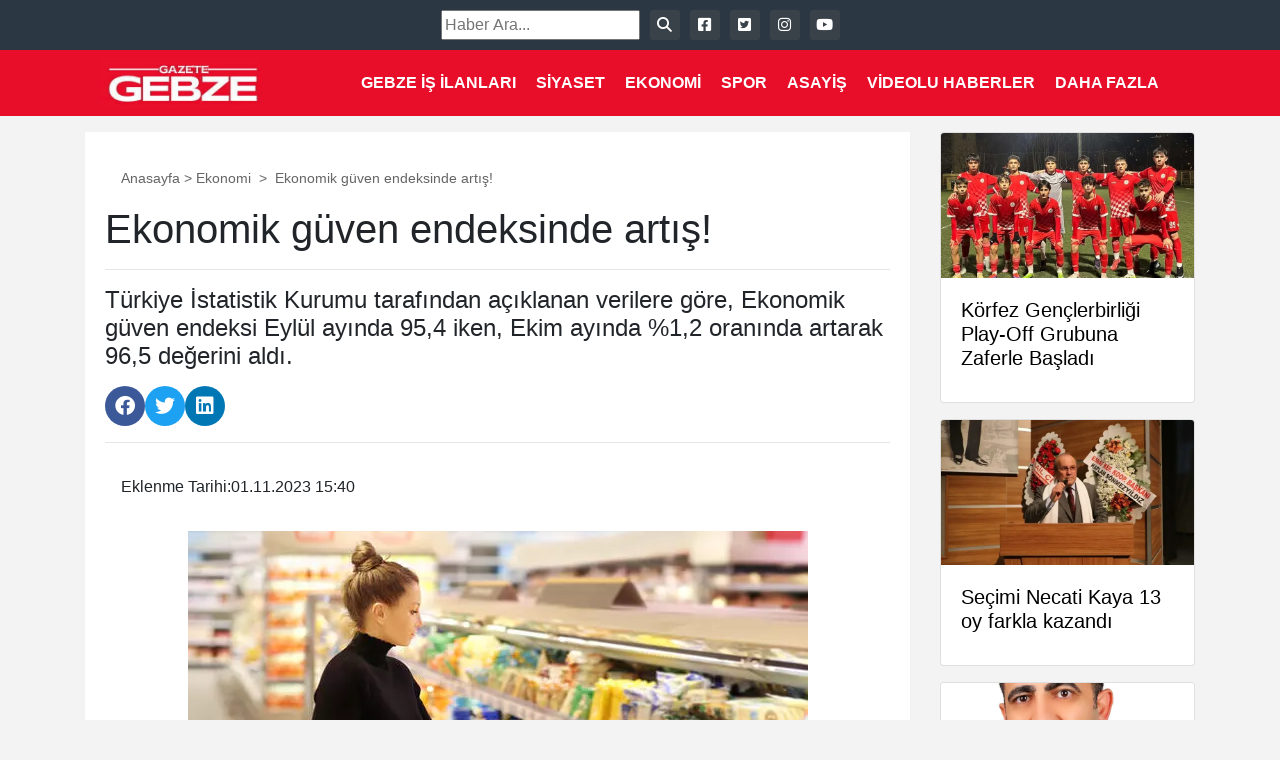

--- FILE ---
content_type: text/html; charset=UTF-8
request_url: https://www.gazetegebze.com.tr/ekonomi/ekonomik-guven-endeksinde-artis-3.html
body_size: 10532
content:
<!DOCTYPE html><title>Ekonomik güven endeksinde artış! - Gazete Gebze</title><meta name="description" content="Türkiye İstatistik Kurumu tarafından açıklanan verilere göre, Ekonomik güven endeksi Eylül ayında 95,4 iken, Ekim ayında %1,2 oranında artarak 96,5 değerini aldı."/><meta name="robots" content="follow, index, max-snippet:-1, max-video-preview:-1, max-image-preview:large"/><link rel="canonical" href="https://www.gazetegebze.com.tr/ekonomi/ekonomik-guven-endeksinde-artis-3.html" /><meta property="og:locale" content="tr_TR" /><meta property="og:type" content="article" /><meta property="og:title" content="Ekonomik güven endeksinde artış! - Gazete Gebze" /><meta property="og:description" content="Türkiye İstatistik Kurumu tarafından açıklanan verilere göre, Ekonomik güven endeksi Eylül ayında 95,4 iken, Ekim ayında %1,2 oranında artarak 96,5 değerini aldı." /><meta property="og:url" content="https://www.gazetegebze.com.tr/ekonomi/ekonomik-guven-endeksinde-artis-3.html" /><meta property="og:site_name" content="Gazete Gebze - Son Dakika Gebze ve Kocaeli Haberleri" /><meta property="article:tag" content="ekonomi" /><meta property="article:tag" content="güven endeksi" /><meta property="article:section" content="Ekonomi" /><meta property="og:updated_time" content="2023-11-01T15:40:17+03:00" /><meta property="og:image" content="https://www.gazetegebze.com.tr/wp-content/uploads/2023/11/unnamed-file-1.webp" /><meta property="og:image:secure_url" content="https://www.gazetegebze.com.tr/wp-content/uploads/2023/11/unnamed-file-1.webp" /><meta property="og:image:width" content="620" /><meta property="og:image:height" content="350" /><meta property="og:image:alt" content="Ekonomik güven endeksinde artış!" /><meta property="og:image:type" content="image/webp" /><meta property="article:published_time" content="2023-11-01T15:40:09+03:00" /><meta property="article:modified_time" content="2023-11-01T15:40:17+03:00" /><meta name="twitter:card" content="summary_large_image" /><meta name="twitter:title" content="Ekonomik güven endeksinde artış! - Gazete Gebze" /><meta name="twitter:description" content="Türkiye İstatistik Kurumu tarafından açıklanan verilere göre, Ekonomik güven endeksi Eylül ayında 95,4 iken, Ekim ayında %1,2 oranında artarak 96,5 değerini aldı." /><meta name="twitter:image" content="https://www.gazetegebze.com.tr/wp-content/uploads/2023/11/unnamed-file-1.webp" /><meta name="twitter:label1" content="Yazan" /><meta name="twitter:data1" content="Hatice Yiyit" /><meta name="twitter:label2" content="Okuma süresi" /><meta name="twitter:data2" content="Bir dakikadan az" /> <script type="application/ld+json" class="rank-math-schema">{"@context":"https://schema.org","@graph":[{"@type":["NewsMediaOrganization","Organization"],"@id":"https://www.gazetegebze.com.tr/#organization","name":"Gazete Gebze - Son Dakika Gebze ve Kocaeli Haberleri","url":"https://www.gazetegebze.com.tr","logo":{"@type":"ImageObject","@id":"https://www.gazetegebze.com.tr/#logo","url":"https://www.gazetegebze.com.tr/wp-content/uploads/2022/08/logo_icon.jpg","contentUrl":"https://www.gazetegebze.com.tr/wp-content/uploads/2022/08/logo_icon.jpg","caption":"Gazete Gebze - Son Dakika Gebze ve Kocaeli Haberleri","inLanguage":"tr","width":"201","height":"201"}},{"@type":"WebSite","@id":"https://www.gazetegebze.com.tr/#website","url":"https://www.gazetegebze.com.tr","name":"Gazete Gebze - Son Dakika Gebze ve Kocaeli Haberleri","alternateName":"Son Dakika Gebze Haberleri","publisher":{"@id":"https://www.gazetegebze.com.tr/#organization"},"inLanguage":"tr"},{"@type":"ImageObject","@id":"https://www.gazetegebze.com.tr/wp-content/uploads/2023/11/unnamed-file-1.webp","url":"https://www.gazetegebze.com.tr/wp-content/uploads/2023/11/unnamed-file-1.webp","width":"620","height":"350","inLanguage":"tr"},{"@type":"WebPage","@id":"https://www.gazetegebze.com.tr/ekonomi/ekonomik-guven-endeksinde-artis-3.html#webpage","url":"https://www.gazetegebze.com.tr/ekonomi/ekonomik-guven-endeksinde-artis-3.html","name":"Ekonomik g\u00fcven endeksinde art\u0131\u015f! - Gazete Gebze","datePublished":"2023-11-01T15:40:09+03:00","dateModified":"2023-11-01T15:40:17+03:00","isPartOf":{"@id":"https://www.gazetegebze.com.tr/#website"},"primaryImageOfPage":{"@id":"https://www.gazetegebze.com.tr/wp-content/uploads/2023/11/unnamed-file-1.webp"},"inLanguage":"tr"},{"@type":"Person","@id":"https://www.gazetegebze.com.tr/yazar/hatice","name":"Hatice Yiyit","url":"https://www.gazetegebze.com.tr/yazar/hatice","image":{"@type":"ImageObject","@id":"https://secure.gravatar.com/avatar/8dfd232b7b0bf31e29170690217ce2210b74540cfd8275d1e083bc54b934cdf1?s=96&amp;d=mm&amp;r=g","url":"https://secure.gravatar.com/avatar/8dfd232b7b0bf31e29170690217ce2210b74540cfd8275d1e083bc54b934cdf1?s=96&amp;d=mm&amp;r=g","caption":"Hatice Yiyit","inLanguage":"tr"},"worksFor":{"@id":"https://www.gazetegebze.com.tr/#organization"}},{"@type":"NewsArticle","headline":"Ekonomik g\u00fcven endeksinde art\u0131\u015f! - Gazete Gebze","datePublished":"2023-11-01T15:40:09+03:00","dateModified":"2023-11-01T15:40:17+03:00","articleSection":"Ekonomi","author":{"@id":"https://www.gazetegebze.com.tr/yazar/hatice","name":"Hatice Yiyit"},"publisher":{"@id":"https://www.gazetegebze.com.tr/#organization"},"description":"T\u00fcrkiye \u0130statistik Kurumu taraf\u0131ndan a\u00e7\u0131klanan verilere g\u00f6re, Ekonomik g\u00fcven endeksi Eyl\u00fcl ay\u0131nda 95,4 iken, Ekim ay\u0131nda %1,2 oran\u0131nda artarak 96,5 de\u011ferini ald\u0131.","name":"Ekonomik g\u00fcven endeksinde art\u0131\u015f! - Gazete Gebze","@id":"https://www.gazetegebze.com.tr/ekonomi/ekonomik-guven-endeksinde-artis-3.html#richSnippet","isPartOf":{"@id":"https://www.gazetegebze.com.tr/ekonomi/ekonomik-guven-endeksinde-artis-3.html#webpage"},"image":{"@id":"https://www.gazetegebze.com.tr/wp-content/uploads/2023/11/unnamed-file-1.webp"},"inLanguage":"tr","mainEntityOfPage":{"@id":"https://www.gazetegebze.com.tr/ekonomi/ekonomik-guven-endeksinde-artis-3.html#webpage"}}]}</script> <link rel='dns-prefetch' href='//unpkg.com' /><link rel='dns-prefetch' href='//www.googletagmanager.com' /><link rel='dns-prefetch' href='//cdnjs.cloudflare.com' /><link rel="alternate" type="application/rss+xml" title="Gazete Gebze &raquo; Ekonomik güven endeksinde artış! yorum akışı" href="https://www.gazetegebze.com.tr/ekonomi/ekonomik-guven-endeksinde-artis-3.html/feed" /><link rel="alternate" title="oEmbed (JSON)" type="application/json+oembed" href="https://www.gazetegebze.com.tr/wp-json/oembed/1.0/embed?url=https%3A%2F%2Fwww.gazetegebze.com.tr%2Fekonomi%2Fekonomik-guven-endeksinde-artis-3.html" /><link rel="alternate" title="oEmbed (XML)" type="text/xml+oembed" href="https://www.gazetegebze.com.tr/wp-json/oembed/1.0/embed?url=https%3A%2F%2Fwww.gazetegebze.com.tr%2Fekonomi%2Fekonomik-guven-endeksinde-artis-3.html&#038;format=xml" /><link data-optimized="2" rel="stylesheet" href="https://www.gazetegebze.com.tr/wp-content/litespeed/css/11608511fc7741c2ae5374fd09511e61.css?ver=8fc3d" /> <script data-optimized="1" type="text/javascript" src="https://www.gazetegebze.com.tr/wp-content/litespeed/js/9fc687745bd52e9e9d99cbf5ae70e4cd.js?ver=ecabd" id="jquery-core-js" defer data-deferred="1"></script> <script data-optimized="1" type="text/javascript" src="https://www.gazetegebze.com.tr/wp-content/litespeed/js/0679d3a28490820bcf02b14991fcbc99.js?ver=aa5d2" id="jquery-migrate-js" defer data-deferred="1"></script> 
 <script type="text/javascript" src="https://www.googletagmanager.com/gtag/js?id=G-TBC736QZSE" id="google_gtagjs-js" defer data-deferred="1"></script> <script type="text/javascript" id="google_gtagjs-js-after" src="[data-uri]" defer></script> <link rel="https://api.w.org/" href="https://www.gazetegebze.com.tr/wp-json/" /><link rel="alternate" title="JSON" type="application/json" href="https://www.gazetegebze.com.tr/wp-json/wp/v2/posts/197462" /><link rel="EditURI" type="application/rsd+xml" title="RSD" href="https://www.gazetegebze.com.tr/xmlrpc.php?rsd" /><meta name="generator" content="WordPress 6.9" /><link rel='shortlink' href='https://www.gazetegebze.com.tr/?p=197462' /><meta name="generator" content="Site Kit by Google 1.170.0" /><meta name="onesignal" content="wordpress-plugin"/> <script data-optimized="1" src="[data-uri]" defer></script> <script type="text/javascript" id="google_gtagjs" src="https://www.googletagmanager.com/gtag/js?id=G-TBC736QZSE" defer data-deferred="1"></script> <script type="text/javascript" id="google_gtagjs-inline" src="[data-uri]" defer></script> <link rel="icon" href="https://www.gazetegebze.com.tr/wp-content/uploads/2022/08/cropped-logo_icon-32x32.jpg" sizes="32x32" /><link rel="icon" href="https://www.gazetegebze.com.tr/wp-content/uploads/2022/08/cropped-logo_icon-192x192.jpg" sizes="192x192" /><link rel="apple-touch-icon" href="https://www.gazetegebze.com.tr/wp-content/uploads/2022/08/cropped-logo_icon-180x180.jpg" /><meta name="msapplication-TileImage" content="https://www.gazetegebze.com.tr/wp-content/uploads/2022/08/cropped-logo_icon-270x270.jpg" /><html lang="tr" prefix="og: https://ogp.me/ns#"><head><meta charset="UTF-8"><meta name="viewport" content="width=device-width, initial-scale=1.0"><meta http-equiv="X-UA-Compatible" content="IE=edge"><meta name="google-adsense-account" content="ca-pub-7871167853033313"><meta property="og:site_name" content="Gazete Gebze"><meta property="og:locale" content="tr_TR"><meta property="og:type" content="article"><meta property="og:title" content="Ekonomik güven endeksinde artış!"><meta property="og:description" content="Türkiye İstatistik Kurumu tarafından açıklanan verilere göre, Ekonomik güven endeksi Eylül ayında 95,4 iken, Ekim ayında %1,2 oranında artarak 96,5 değerini aldı."><meta property="og:url" content="https://www.gazetegebze.com.tr/ekonomi/ekonomik-guven-endeksinde-artis-3.html"><meta property="og:image" content="https://www.gazetegebze.com.tr/wp-content/uploads/2023/11/unnamed-file-1.webp"><meta property="og:image:width" content="620"><meta property="og:image:height" content="350"><meta property="og:image:type" content="image/jpeg"><meta property="fb:app_id" content="920489839286265" /><meta name="twitter:card" content="summary_large_image"><meta name="twitter:title" content="Ekonomik güven endeksinde artış!"><meta name="twitter:description" content="Türkiye İstatistik Kurumu tarafından açıklanan verilere göre, Ekonomik güven endeksi Eylül ayında 95,4 iken, Ekim ayında %1,2 oranında artarak 96,5 değerini aldı."><meta name="twitter:image" content="https://www.gazetegebze.com.tr/wp-content/uploads/2023/11/unnamed-file-1.webp"><meta name="twitter:site" content="@GazeteGebze"><meta name="twitter:creator" content="@GazeteGebze"><meta name="title" content="Ekonomik güven endeksinde artış!"><meta name="description" content="Türkiye İstatistik Kurumu tarafından açıklanan verilere göre, Ekonomik güven endeksi Eylül ayında 95,4 iken, Ekim ayında %1,2 oranında artarak 96,5 değerini aldı."><meta name="keywords" content="ekonomi,güven endeksi"><meta name="articleSection" content="news"><meta name="articleAuthor" content=""> <script data-optimized="1" src="[data-uri]" defer></script> <script async src="https://pagead2.googlesyndication.com/pagead/js/adsbygoogle.js?client=ca-pub-7871167853033313"
     crossorigin="anonymous"></script> </head><div class="social-media">
<input type="text" id="searchInput" placeholder="Haber Ara...">
<i class="fas fa-search" id="searchButton"></i>
<a href="https://www.facebook.com/gazetegebzecomtr">
<i class="fab fa-facebook-square"></i>
</a>
<a href="https://twitter.com/gztgebze">
<i class="fab fa-twitter-square"></i>
</a>
<a href="https://www.instagram.com/gazetegebze.com.tr">
<i class="fab fa-instagram"></i>
</a>
<a href="https://www.youtube.com/c/Gazetegebzecomtr">
<i class="fab fa-youtube"></i>
</a></div><div class="header-wrapper"><div class="container"><nav class="navbar navbar-expand-md navbar-light bg-light top"><div class="site-logo">
<a href="https://www.gazetegebze.com.tr"><img src="https://www.gazetegebze.com.tr/wp-content/uploads/2023/03/logo_tam.jpg.webp" alt="Site Logo"></a></div>
<button class="navbar-toggler" type="button" data-toggle="collapse" data-target="#navbarNav" aria-controls="navbarNav" aria-expanded="false" aria-label="Toggle navigation">
<span class="navbar-toggler-icon"></span>
</button><div class="collapse navbar-collapse navigation" id="navbarNav"><div class="menu-top-menu-container"><ul id="menu-top-menu" class="navbar-nav ml-auto"><li id="menu-item-198724" class="menu-item menu-item-type-post_type menu-item-object-page menu-item-198724"><a href="https://www.gazetegebze.com.tr/gebze-is-ilanlari">Gebze İş İlanları</a></li><li id="menu-item-205608" class="menu-item menu-item-type-taxonomy menu-item-object-category menu-item-205608"><a href="https://www.gazetegebze.com.tr/kategori/siyaset">Siyaset</a></li><li id="menu-item-143663" class="menu-item menu-item-type-taxonomy menu-item-object-category current-post-ancestor current-menu-parent current-post-parent menu-item-143663"><a href="https://www.gazetegebze.com.tr/kategori/ekonomi">Ekonomi</a></li><li id="menu-item-143662" class="menu-item menu-item-type-taxonomy menu-item-object-category menu-item-143662"><a href="https://www.gazetegebze.com.tr/kategori/spor">Spor</a></li><li id="menu-item-143665" class="menu-item menu-item-type-taxonomy menu-item-object-category menu-item-143665"><a href="https://www.gazetegebze.com.tr/kategori/asayis">Asayiş</a></li><li id="menu-item-143669" class="menu-item menu-item-type-taxonomy menu-item-object-category menu-item-143669"><a href="https://www.gazetegebze.com.tr/kategori/video-haber">Videolu Haberler</a></li><li id="menu-item-214291" class="menu-item menu-item-type-custom menu-item-object-custom menu-item-has-children menu-item-214291"><a href="#">Daha Fazla</a><ul class="sub-menu"><li id="menu-item-214299" class="menu-item menu-item-type-post_type menu-item-object-page menu-item-214299"><a href="https://www.gazetegebze.com.tr/kunye">Künye</a></li><li id="menu-item-214320" class="menu-item menu-item-type-taxonomy menu-item-object-category menu-item-214320"><a href="https://www.gazetegebze.com.tr/kategori/foto-galeri">Foto Galeri</a></li><li id="menu-item-214298" class="menu-item menu-item-type-post_type menu-item-object-page menu-item-214298"><a href="https://www.gazetegebze.com.tr/kocaeli-nobetci-eczaneler">Kocaeli Nöbetçi Eczaneler</a></li><li id="menu-item-214292" class="menu-item menu-item-type-taxonomy menu-item-object-category menu-item-214292"><a href="https://www.gazetegebze.com.tr/kategori/genel">Genel</a></li><li id="menu-item-214293" class="menu-item menu-item-type-taxonomy menu-item-object-category menu-item-214293"><a href="https://www.gazetegebze.com.tr/kategori/kultur-sanat">Kültür-Sanat</a></li><li id="menu-item-214294" class="menu-item menu-item-type-taxonomy menu-item-object-category menu-item-214294"><a href="https://www.gazetegebze.com.tr/kategori/gundem">Gündem</a></li><li id="menu-item-214295" class="menu-item menu-item-type-taxonomy menu-item-object-category menu-item-214295"><a href="https://www.gazetegebze.com.tr/kategori/kose-yazilari">Köşe Yazıları</a></li><li id="menu-item-214296" class="menu-item menu-item-type-taxonomy menu-item-object-category menu-item-214296"><a href="https://www.gazetegebze.com.tr/kategori/saglik">Sağlık</a></li><li id="menu-item-214297" class="menu-item menu-item-type-taxonomy menu-item-object-category menu-item-214297"><a href="https://www.gazetegebze.com.tr/kategori/egitim">Eğitim</a></li><li id="menu-item-214318" class="menu-item menu-item-type-taxonomy menu-item-object-category menu-item-214318"><a href="https://www.gazetegebze.com.tr/kategori/bilim-ve-teknoloji">Bilim ve Teknoloji</a></li><li id="menu-item-214319" class="menu-item menu-item-type-taxonomy menu-item-object-category menu-item-214319"><a href="https://www.gazetegebze.com.tr/kategori/cevre">Çevre</a></li><li id="menu-item-214321" class="menu-item menu-item-type-taxonomy menu-item-object-category menu-item-214321"><a href="https://www.gazetegebze.com.tr/kategori/ozel-haber">Özel Haber</a></li><li id="menu-item-214322" class="menu-item menu-item-type-taxonomy menu-item-object-category menu-item-214322"><a href="https://www.gazetegebze.com.tr/kategori/politika">Politika</a></li><li id="menu-item-214323" class="menu-item menu-item-type-taxonomy menu-item-object-category menu-item-214323"><a href="https://www.gazetegebze.com.tr/kategori/yasam">Yaşam</a></li></ul></li></ul></div></div></nav></div></div><div class="container"><div class="row"><div class="col-12" style="text-align: center;"></div></div></div><div class="container pt-3"><div class="row"><div class="col-md-9"><div class="post-content"><div class="p-3"><div class="custom-breadcrumbs"><a href="https://www.gazetegebze.com.tr" rel="nofollow" class="breadcrumb-link">Anasayfa</a>&nbsp;&gt;&nbsp;<span class="breadcrumb-category"><a href="https://www.gazetegebze.com.tr/kategori/ekonomi" rel="category tag">Ekonomi</a></span> &nbsp;&gt;&nbsp; <span class="breadcrumb-title">Ekonomik güven endeksinde artış!</span></div></div><h1>
Ekonomik güven endeksinde artış!</h1><hr><div class="post-summary"><h4><p>Türkiye İstatistik Kurumu tarafından açıklanan verilere göre, Ekonomik güven endeksi Eylül ayında 95,4 iken, Ekim ayında %1,2 oranında artarak 96,5 değerini aldı.</p></h4></div><div class="social-sharing">
<a href="https://www.facebook.com/sharer/sharer.php?u=https://www.gazetegebze.com.tr/ekonomi/ekonomik-guven-endeksinde-artis-3.html" target="_blank" rel="noopener noreferrer" class="facebook"><i class="fab fa-facebook"></i></a>
<a href="https://twitter.com/intent/tweet?url=https://www.gazetegebze.com.tr/ekonomi/ekonomik-guven-endeksinde-artis-3.html&text=Ekonomik güven endeksinde artış!" target="_blank" rel="noopener noreferrer" class="twitter"><i class="fab fa-twitter"></i></a>
<a href="https://www.linkedin.com/shareArticle?url=https://www.gazetegebze.com.tr/ekonomi/ekonomik-guven-endeksinde-artis-3.html&title=Ekonomik güven endeksinde artış!" target="_blank" rel="noopener noreferrer" class="linkedin"><i class="fab fa-linkedin"></i></a></div><hr><div class="post-date p-3">
<span>Eklenme Tarihi:<meta name="datePublished" content="2023-11-01T15:40:09+03:00">01.11.2023 15:40                    </span></div><div class="image-container d-flex justify-content-center align-items-center" width: 50%;"><img src="https://www.gazetegebze.com.tr/wp-content/uploads/2023/11/unnamed-file-1.webp" class="img-fluid p-3"></div><div class="detay p-3" property="articleBody"><p>Bir önceki aya göre Ekim ayında tüketici güven endeksi %4,4 oranında artarak 74,6 değerini reel kesim (imalat sanayi) güven endeksi %0,2 oranında artarak 105,3 değerini, hizmet sektörü güven endeksi %0,5 oranında artarak 113,6 değerini, perakende ticaret sektörü güven endeksi %3,3 oranında azalarak 113,9 değerini, inşaat sektörü güven endeksi %0,9 oranında artarak 89,1 değerini aldı. TUİK tarafından açıklanan rakamlara göre Tüketici  güven endeksi bir önceki ayda 71,5 iken  bu ay 74,6, Reel kesim güven endeksi 105,1 iken bu ay 105,3, Hizmet sektörü güven endeksi 113,0 iken bu ay 113,6, Perakende ticaret sektörü güven ednedsi Eylül ayında 117,7 iken Ekim ayında 113, 9, İnşaat sektörü güven endeksi Eylül ayında 88,3 iken Ekim ayında 89,1 olarak değişti.</p></div><div class="google-reklam p-3"> <script async src="https://pagead2.googlesyndication.com/pagead/js/adsbygoogle.js?client=ca-pub-7871167853033313"
     crossorigin="anonymous"></script> <ins class="adsbygoogle"
style="display:block; text-align:center;"
data-ad-layout="in-article"
data-ad-format="fluid"
data-ad-client="ca-pub-7871167853033313"
data-ad-slot="5510380694"></ins> <script>(adsbygoogle = window.adsbygoogle || []).push({});</script> </div><hr><div style="text-align: center;">
Sıradaki Habere Kaydır</div></div></div><div class="manset-desktop col-md-3"><aside class="sidebar-widget-area"><div class="card mb-3">
<img width="300" height="170" data-src="https://www.gazetegebze.com.tr/wp-content/uploads/2026/01/korfez-genclerbirligi-play-off-grubuna-zaferle-basladi.webp" class="card-img-top img-fluid sidebar-foto wp-post-image lazy" alt="Körfez Gençlerbirliği Play-Off Grubuna Zaferle Başladı" decoding="async"><div class="card-body sidebar-card"><h5 class="card-title">Körfez Gençlerbirliği Play-Off Grubuna Zaferle Başladı</h5>
<a href="https://www.gazetegebze.com.tr/asayis/korfez-genclerbirligi-play-off-grubuna-zaferle-basladi.html" class="stretched-link"></a></div></div><div class="card mb-3">
<img width="300" height="170" data-src="https://www.gazetegebze.com.tr/wp-content/uploads/2026/01/secimi-necati-kaya-13-oy-farkla-kazandi.webp" class="card-img-top img-fluid sidebar-foto wp-post-image lazy" alt="Seçimi Necati Kaya 13 oy farkla kazandı" decoding="async"><div class="card-body sidebar-card"><h5 class="card-title">Seçimi Necati Kaya 13 oy farkla kazandı</h5>
<a href="https://www.gazetegebze.com.tr/genel/secimi-necati-kaya-13-oy-farkla-kazandi.html" class="stretched-link"></a></div></div><div class="card mb-3">
<img width="300" height="170" data-src="https://www.gazetegebze.com.tr/wp-content/uploads/2026/01/kocaeli-servisciler-odasinda-ikizek-donemi.webp" class="card-img-top img-fluid sidebar-foto wp-post-image lazy" alt="KOCAELİ SERVİSÇİLER ODASINDA ‘İKİZEK’ DÖNEMİ" decoding="async"><div class="card-body sidebar-card"><h5 class="card-title">KOCAELİ SERVİSÇİLER ODASINDA ‘İKİZEK’ DÖNEMİ</h5>
<a href="https://www.gazetegebze.com.tr/genel/kocaeli-servisciler-odasinda-ikizek-donemi.html" class="stretched-link"></a></div></div><div class="card mb-3">
<img width="300" height="170" data-src="https://www.gazetegebze.com.tr/wp-content/uploads/2026/01/karamurselde-trafik-kazasinda-20-yasindaki-genc-hayatini-kaybetti.webp" class="card-img-top img-fluid sidebar-foto wp-post-image lazy" alt="Karamürsel’de Trafik Kazasında 20 Yaşındaki Genç Hayatını Kaybetti" decoding="async"><div class="card-body sidebar-card"><h5 class="card-title">Karamürsel’de Trafik Kazasında 20 Yaşındaki Genç Hayatını Kaybetti</h5>
<a href="https://www.gazetegebze.com.tr/asayis/karamurselde-trafik-kazasinda-20-yasindaki-genc-hayatini-kaybetti.html" class="stretched-link"></a></div></div><div class="card mb-3">
<img width="300" height="170" data-src="https://www.gazetegebze.com.tr/wp-content/uploads/2026/01/tim-jabol-folcarelli-galibiyetimiz-hedefe-odaklandigimizi-gosteriyor.webp" class="card-img-top img-fluid sidebar-foto wp-post-image lazy" alt="Tim Jabol Folcarelli: &#8220;Galibiyetimiz Hedefe Odaklandığımızı Gösteriyor&#8221;" decoding="async"><div class="card-body sidebar-card"><h5 class="card-title">Tim Jabol Folcarelli: &#8220;Galibiyetimiz Hedefe Odaklandığımızı Gösteriyor&#8221;</h5>
<a href="https://www.gazetegebze.com.tr/asayis/tim-jabol-folcarelli-galibiyetimiz-hedefe-odaklandigimizi-gosteriyor.html" class="stretched-link"></a></div></div></aside></div></div></div> <script src="[data-uri]" defer></script> <div class="footer-wrapper"><div class="container"><footer><div class="site-logo">
<a href="https://www.gazetegebze.com.tr"><img src="https://www.gazetegebze.com.tr/wp-content/uploads/2023/03/logo_tam.jpg.webp" alt="Site Logo"></a></div>
Tasarım: Oğuzhan Kahraman</footer></div></div> <script data-optimized="1" src="[data-uri]" defer></script> <script data-optimized="1" src="[data-uri]" defer></script> <script data-optimized="1" src="[data-uri]" defer></script> <script type="speculationrules">{"prefetch":[{"source":"document","where":{"and":[{"href_matches":"/*"},{"not":{"href_matches":["/wp-*.php","/wp-admin/*","/wp-content/uploads/*","/wp-content/*","/wp-content/plugins/*","/wp-content/themes/haberV1/*","/*\\?(.+)"]}},{"not":{"selector_matches":"a[rel~=\"nofollow\"]"}},{"not":{"selector_matches":".no-prefetch, .no-prefetch a"}}]},"eagerness":"conservative"}]}</script><script data-optimized="1" type="text/javascript" src="https://www.gazetegebze.com.tr/wp-content/litespeed/js/dd59cf9eb1432eeaa72b364bcc61afde.js?ver=396a5" id="bootstrap-js-js" defer data-deferred="1"></script> <script data-optimized="1" type="text/javascript" src="https://www.gazetegebze.com.tr/wp-content/litespeed/js/2ecf8a53337f23751fe0e7444b2ceaad.js?ver=23a4a" id="search-js-js" defer data-deferred="1"></script> <script data-optimized="1" type="text/javascript" src="https://www.gazetegebze.com.tr/wp-content/litespeed/js/0370f1d3e68c8de77dbfd6e87c4bb53e.js?ver=bb53e" id="swiper-js-js" defer data-deferred="1"></script> <script data-optimized="1" type="text/javascript" src="https://www.gazetegebze.com.tr/wp-content/litespeed/js/834218e903ec9ef3fef2bfac9266ef14.js?ver=6ef14" id="unique-swiper-js-js" defer data-deferred="1"></script> <script data-optimized="1" type="text/javascript" src="https://www.gazetegebze.com.tr/wp-content/litespeed/js/d2c83a3c945af438f63384cab3e3531b.js?ver=3531b" id="kate-swiper-js-js" defer data-deferred="1"></script> <script data-optimized="1" type="text/javascript" src="https://www.gazetegebze.com.tr/wp-content/litespeed/js/f87a4cf906c9b3cb8e0b87d4f760ceae.js?ver=0ceae" id="remote_sdk-js" defer="defer" data-wp-strategy="defer"></script> </body></html>
<!-- Page optimized by LiteSpeed Cache @2026-01-19 11:01:10 -->

<!-- Page cached by LiteSpeed Cache 7.7 on 2026-01-19 11:01:09 -->
<!-- QUIC.cloud CCSS in queue --><script defer src="https://static.cloudflareinsights.com/beacon.min.js/vcd15cbe7772f49c399c6a5babf22c1241717689176015" integrity="sha512-ZpsOmlRQV6y907TI0dKBHq9Md29nnaEIPlkf84rnaERnq6zvWvPUqr2ft8M1aS28oN72PdrCzSjY4U6VaAw1EQ==" data-cf-beacon='{"version":"2024.11.0","token":"0beb0c43bb004738b386034c6ef1beec","r":1,"server_timing":{"name":{"cfCacheStatus":true,"cfEdge":true,"cfExtPri":true,"cfL4":true,"cfOrigin":true,"cfSpeedBrain":true},"location_startswith":null}}' crossorigin="anonymous"></script>


--- FILE ---
content_type: text/html; charset=utf-8
request_url: https://www.google.com/recaptcha/api2/aframe
body_size: 269
content:
<!DOCTYPE HTML><html><head><meta http-equiv="content-type" content="text/html; charset=UTF-8"></head><body><script nonce="F30ZGaWKyqQRdwxyvAAfYA">/** Anti-fraud and anti-abuse applications only. See google.com/recaptcha */ try{var clients={'sodar':'https://pagead2.googlesyndication.com/pagead/sodar?'};window.addEventListener("message",function(a){try{if(a.source===window.parent){var b=JSON.parse(a.data);var c=clients[b['id']];if(c){var d=document.createElement('img');d.src=c+b['params']+'&rc='+(localStorage.getItem("rc::a")?sessionStorage.getItem("rc::b"):"");window.document.body.appendChild(d);sessionStorage.setItem("rc::e",parseInt(sessionStorage.getItem("rc::e")||0)+1);localStorage.setItem("rc::h",'1768809672489');}}}catch(b){}});window.parent.postMessage("_grecaptcha_ready", "*");}catch(b){}</script></body></html>